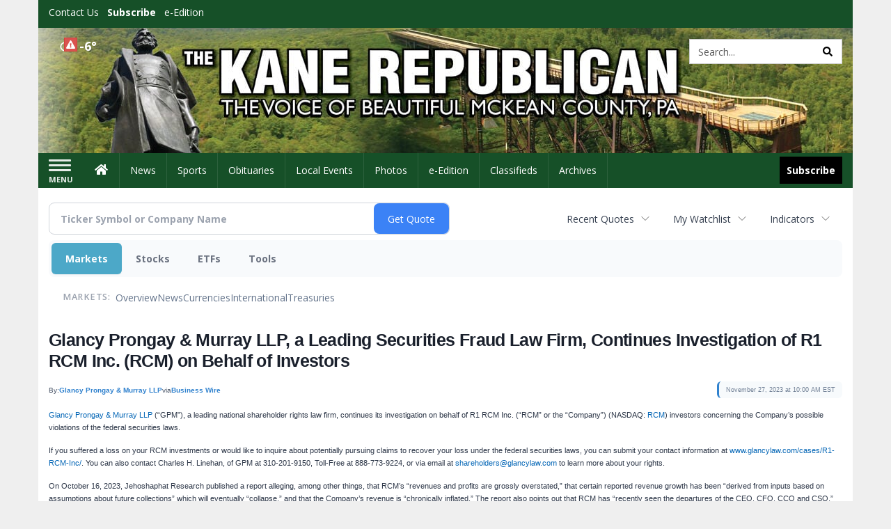

--- FILE ---
content_type: text/html; charset=utf-8
request_url: https://www.google.com/recaptcha/enterprise/anchor?ar=1&k=6LdF3BEhAAAAAEQUmLciJe0QwaHESwQFc2vwCWqh&co=aHR0cDovL2J1c2luZXNzLmthbmVyZXB1YmxpY2FuLmNvbTo4MA..&hl=en&v=N67nZn4AqZkNcbeMu4prBgzg&size=invisible&anchor-ms=20000&execute-ms=30000&cb=1ta76tg1fg2k
body_size: 48765
content:
<!DOCTYPE HTML><html dir="ltr" lang="en"><head><meta http-equiv="Content-Type" content="text/html; charset=UTF-8">
<meta http-equiv="X-UA-Compatible" content="IE=edge">
<title>reCAPTCHA</title>
<style type="text/css">
/* cyrillic-ext */
@font-face {
  font-family: 'Roboto';
  font-style: normal;
  font-weight: 400;
  font-stretch: 100%;
  src: url(//fonts.gstatic.com/s/roboto/v48/KFO7CnqEu92Fr1ME7kSn66aGLdTylUAMa3GUBHMdazTgWw.woff2) format('woff2');
  unicode-range: U+0460-052F, U+1C80-1C8A, U+20B4, U+2DE0-2DFF, U+A640-A69F, U+FE2E-FE2F;
}
/* cyrillic */
@font-face {
  font-family: 'Roboto';
  font-style: normal;
  font-weight: 400;
  font-stretch: 100%;
  src: url(//fonts.gstatic.com/s/roboto/v48/KFO7CnqEu92Fr1ME7kSn66aGLdTylUAMa3iUBHMdazTgWw.woff2) format('woff2');
  unicode-range: U+0301, U+0400-045F, U+0490-0491, U+04B0-04B1, U+2116;
}
/* greek-ext */
@font-face {
  font-family: 'Roboto';
  font-style: normal;
  font-weight: 400;
  font-stretch: 100%;
  src: url(//fonts.gstatic.com/s/roboto/v48/KFO7CnqEu92Fr1ME7kSn66aGLdTylUAMa3CUBHMdazTgWw.woff2) format('woff2');
  unicode-range: U+1F00-1FFF;
}
/* greek */
@font-face {
  font-family: 'Roboto';
  font-style: normal;
  font-weight: 400;
  font-stretch: 100%;
  src: url(//fonts.gstatic.com/s/roboto/v48/KFO7CnqEu92Fr1ME7kSn66aGLdTylUAMa3-UBHMdazTgWw.woff2) format('woff2');
  unicode-range: U+0370-0377, U+037A-037F, U+0384-038A, U+038C, U+038E-03A1, U+03A3-03FF;
}
/* math */
@font-face {
  font-family: 'Roboto';
  font-style: normal;
  font-weight: 400;
  font-stretch: 100%;
  src: url(//fonts.gstatic.com/s/roboto/v48/KFO7CnqEu92Fr1ME7kSn66aGLdTylUAMawCUBHMdazTgWw.woff2) format('woff2');
  unicode-range: U+0302-0303, U+0305, U+0307-0308, U+0310, U+0312, U+0315, U+031A, U+0326-0327, U+032C, U+032F-0330, U+0332-0333, U+0338, U+033A, U+0346, U+034D, U+0391-03A1, U+03A3-03A9, U+03B1-03C9, U+03D1, U+03D5-03D6, U+03F0-03F1, U+03F4-03F5, U+2016-2017, U+2034-2038, U+203C, U+2040, U+2043, U+2047, U+2050, U+2057, U+205F, U+2070-2071, U+2074-208E, U+2090-209C, U+20D0-20DC, U+20E1, U+20E5-20EF, U+2100-2112, U+2114-2115, U+2117-2121, U+2123-214F, U+2190, U+2192, U+2194-21AE, U+21B0-21E5, U+21F1-21F2, U+21F4-2211, U+2213-2214, U+2216-22FF, U+2308-230B, U+2310, U+2319, U+231C-2321, U+2336-237A, U+237C, U+2395, U+239B-23B7, U+23D0, U+23DC-23E1, U+2474-2475, U+25AF, U+25B3, U+25B7, U+25BD, U+25C1, U+25CA, U+25CC, U+25FB, U+266D-266F, U+27C0-27FF, U+2900-2AFF, U+2B0E-2B11, U+2B30-2B4C, U+2BFE, U+3030, U+FF5B, U+FF5D, U+1D400-1D7FF, U+1EE00-1EEFF;
}
/* symbols */
@font-face {
  font-family: 'Roboto';
  font-style: normal;
  font-weight: 400;
  font-stretch: 100%;
  src: url(//fonts.gstatic.com/s/roboto/v48/KFO7CnqEu92Fr1ME7kSn66aGLdTylUAMaxKUBHMdazTgWw.woff2) format('woff2');
  unicode-range: U+0001-000C, U+000E-001F, U+007F-009F, U+20DD-20E0, U+20E2-20E4, U+2150-218F, U+2190, U+2192, U+2194-2199, U+21AF, U+21E6-21F0, U+21F3, U+2218-2219, U+2299, U+22C4-22C6, U+2300-243F, U+2440-244A, U+2460-24FF, U+25A0-27BF, U+2800-28FF, U+2921-2922, U+2981, U+29BF, U+29EB, U+2B00-2BFF, U+4DC0-4DFF, U+FFF9-FFFB, U+10140-1018E, U+10190-1019C, U+101A0, U+101D0-101FD, U+102E0-102FB, U+10E60-10E7E, U+1D2C0-1D2D3, U+1D2E0-1D37F, U+1F000-1F0FF, U+1F100-1F1AD, U+1F1E6-1F1FF, U+1F30D-1F30F, U+1F315, U+1F31C, U+1F31E, U+1F320-1F32C, U+1F336, U+1F378, U+1F37D, U+1F382, U+1F393-1F39F, U+1F3A7-1F3A8, U+1F3AC-1F3AF, U+1F3C2, U+1F3C4-1F3C6, U+1F3CA-1F3CE, U+1F3D4-1F3E0, U+1F3ED, U+1F3F1-1F3F3, U+1F3F5-1F3F7, U+1F408, U+1F415, U+1F41F, U+1F426, U+1F43F, U+1F441-1F442, U+1F444, U+1F446-1F449, U+1F44C-1F44E, U+1F453, U+1F46A, U+1F47D, U+1F4A3, U+1F4B0, U+1F4B3, U+1F4B9, U+1F4BB, U+1F4BF, U+1F4C8-1F4CB, U+1F4D6, U+1F4DA, U+1F4DF, U+1F4E3-1F4E6, U+1F4EA-1F4ED, U+1F4F7, U+1F4F9-1F4FB, U+1F4FD-1F4FE, U+1F503, U+1F507-1F50B, U+1F50D, U+1F512-1F513, U+1F53E-1F54A, U+1F54F-1F5FA, U+1F610, U+1F650-1F67F, U+1F687, U+1F68D, U+1F691, U+1F694, U+1F698, U+1F6AD, U+1F6B2, U+1F6B9-1F6BA, U+1F6BC, U+1F6C6-1F6CF, U+1F6D3-1F6D7, U+1F6E0-1F6EA, U+1F6F0-1F6F3, U+1F6F7-1F6FC, U+1F700-1F7FF, U+1F800-1F80B, U+1F810-1F847, U+1F850-1F859, U+1F860-1F887, U+1F890-1F8AD, U+1F8B0-1F8BB, U+1F8C0-1F8C1, U+1F900-1F90B, U+1F93B, U+1F946, U+1F984, U+1F996, U+1F9E9, U+1FA00-1FA6F, U+1FA70-1FA7C, U+1FA80-1FA89, U+1FA8F-1FAC6, U+1FACE-1FADC, U+1FADF-1FAE9, U+1FAF0-1FAF8, U+1FB00-1FBFF;
}
/* vietnamese */
@font-face {
  font-family: 'Roboto';
  font-style: normal;
  font-weight: 400;
  font-stretch: 100%;
  src: url(//fonts.gstatic.com/s/roboto/v48/KFO7CnqEu92Fr1ME7kSn66aGLdTylUAMa3OUBHMdazTgWw.woff2) format('woff2');
  unicode-range: U+0102-0103, U+0110-0111, U+0128-0129, U+0168-0169, U+01A0-01A1, U+01AF-01B0, U+0300-0301, U+0303-0304, U+0308-0309, U+0323, U+0329, U+1EA0-1EF9, U+20AB;
}
/* latin-ext */
@font-face {
  font-family: 'Roboto';
  font-style: normal;
  font-weight: 400;
  font-stretch: 100%;
  src: url(//fonts.gstatic.com/s/roboto/v48/KFO7CnqEu92Fr1ME7kSn66aGLdTylUAMa3KUBHMdazTgWw.woff2) format('woff2');
  unicode-range: U+0100-02BA, U+02BD-02C5, U+02C7-02CC, U+02CE-02D7, U+02DD-02FF, U+0304, U+0308, U+0329, U+1D00-1DBF, U+1E00-1E9F, U+1EF2-1EFF, U+2020, U+20A0-20AB, U+20AD-20C0, U+2113, U+2C60-2C7F, U+A720-A7FF;
}
/* latin */
@font-face {
  font-family: 'Roboto';
  font-style: normal;
  font-weight: 400;
  font-stretch: 100%;
  src: url(//fonts.gstatic.com/s/roboto/v48/KFO7CnqEu92Fr1ME7kSn66aGLdTylUAMa3yUBHMdazQ.woff2) format('woff2');
  unicode-range: U+0000-00FF, U+0131, U+0152-0153, U+02BB-02BC, U+02C6, U+02DA, U+02DC, U+0304, U+0308, U+0329, U+2000-206F, U+20AC, U+2122, U+2191, U+2193, U+2212, U+2215, U+FEFF, U+FFFD;
}
/* cyrillic-ext */
@font-face {
  font-family: 'Roboto';
  font-style: normal;
  font-weight: 500;
  font-stretch: 100%;
  src: url(//fonts.gstatic.com/s/roboto/v48/KFO7CnqEu92Fr1ME7kSn66aGLdTylUAMa3GUBHMdazTgWw.woff2) format('woff2');
  unicode-range: U+0460-052F, U+1C80-1C8A, U+20B4, U+2DE0-2DFF, U+A640-A69F, U+FE2E-FE2F;
}
/* cyrillic */
@font-face {
  font-family: 'Roboto';
  font-style: normal;
  font-weight: 500;
  font-stretch: 100%;
  src: url(//fonts.gstatic.com/s/roboto/v48/KFO7CnqEu92Fr1ME7kSn66aGLdTylUAMa3iUBHMdazTgWw.woff2) format('woff2');
  unicode-range: U+0301, U+0400-045F, U+0490-0491, U+04B0-04B1, U+2116;
}
/* greek-ext */
@font-face {
  font-family: 'Roboto';
  font-style: normal;
  font-weight: 500;
  font-stretch: 100%;
  src: url(//fonts.gstatic.com/s/roboto/v48/KFO7CnqEu92Fr1ME7kSn66aGLdTylUAMa3CUBHMdazTgWw.woff2) format('woff2');
  unicode-range: U+1F00-1FFF;
}
/* greek */
@font-face {
  font-family: 'Roboto';
  font-style: normal;
  font-weight: 500;
  font-stretch: 100%;
  src: url(//fonts.gstatic.com/s/roboto/v48/KFO7CnqEu92Fr1ME7kSn66aGLdTylUAMa3-UBHMdazTgWw.woff2) format('woff2');
  unicode-range: U+0370-0377, U+037A-037F, U+0384-038A, U+038C, U+038E-03A1, U+03A3-03FF;
}
/* math */
@font-face {
  font-family: 'Roboto';
  font-style: normal;
  font-weight: 500;
  font-stretch: 100%;
  src: url(//fonts.gstatic.com/s/roboto/v48/KFO7CnqEu92Fr1ME7kSn66aGLdTylUAMawCUBHMdazTgWw.woff2) format('woff2');
  unicode-range: U+0302-0303, U+0305, U+0307-0308, U+0310, U+0312, U+0315, U+031A, U+0326-0327, U+032C, U+032F-0330, U+0332-0333, U+0338, U+033A, U+0346, U+034D, U+0391-03A1, U+03A3-03A9, U+03B1-03C9, U+03D1, U+03D5-03D6, U+03F0-03F1, U+03F4-03F5, U+2016-2017, U+2034-2038, U+203C, U+2040, U+2043, U+2047, U+2050, U+2057, U+205F, U+2070-2071, U+2074-208E, U+2090-209C, U+20D0-20DC, U+20E1, U+20E5-20EF, U+2100-2112, U+2114-2115, U+2117-2121, U+2123-214F, U+2190, U+2192, U+2194-21AE, U+21B0-21E5, U+21F1-21F2, U+21F4-2211, U+2213-2214, U+2216-22FF, U+2308-230B, U+2310, U+2319, U+231C-2321, U+2336-237A, U+237C, U+2395, U+239B-23B7, U+23D0, U+23DC-23E1, U+2474-2475, U+25AF, U+25B3, U+25B7, U+25BD, U+25C1, U+25CA, U+25CC, U+25FB, U+266D-266F, U+27C0-27FF, U+2900-2AFF, U+2B0E-2B11, U+2B30-2B4C, U+2BFE, U+3030, U+FF5B, U+FF5D, U+1D400-1D7FF, U+1EE00-1EEFF;
}
/* symbols */
@font-face {
  font-family: 'Roboto';
  font-style: normal;
  font-weight: 500;
  font-stretch: 100%;
  src: url(//fonts.gstatic.com/s/roboto/v48/KFO7CnqEu92Fr1ME7kSn66aGLdTylUAMaxKUBHMdazTgWw.woff2) format('woff2');
  unicode-range: U+0001-000C, U+000E-001F, U+007F-009F, U+20DD-20E0, U+20E2-20E4, U+2150-218F, U+2190, U+2192, U+2194-2199, U+21AF, U+21E6-21F0, U+21F3, U+2218-2219, U+2299, U+22C4-22C6, U+2300-243F, U+2440-244A, U+2460-24FF, U+25A0-27BF, U+2800-28FF, U+2921-2922, U+2981, U+29BF, U+29EB, U+2B00-2BFF, U+4DC0-4DFF, U+FFF9-FFFB, U+10140-1018E, U+10190-1019C, U+101A0, U+101D0-101FD, U+102E0-102FB, U+10E60-10E7E, U+1D2C0-1D2D3, U+1D2E0-1D37F, U+1F000-1F0FF, U+1F100-1F1AD, U+1F1E6-1F1FF, U+1F30D-1F30F, U+1F315, U+1F31C, U+1F31E, U+1F320-1F32C, U+1F336, U+1F378, U+1F37D, U+1F382, U+1F393-1F39F, U+1F3A7-1F3A8, U+1F3AC-1F3AF, U+1F3C2, U+1F3C4-1F3C6, U+1F3CA-1F3CE, U+1F3D4-1F3E0, U+1F3ED, U+1F3F1-1F3F3, U+1F3F5-1F3F7, U+1F408, U+1F415, U+1F41F, U+1F426, U+1F43F, U+1F441-1F442, U+1F444, U+1F446-1F449, U+1F44C-1F44E, U+1F453, U+1F46A, U+1F47D, U+1F4A3, U+1F4B0, U+1F4B3, U+1F4B9, U+1F4BB, U+1F4BF, U+1F4C8-1F4CB, U+1F4D6, U+1F4DA, U+1F4DF, U+1F4E3-1F4E6, U+1F4EA-1F4ED, U+1F4F7, U+1F4F9-1F4FB, U+1F4FD-1F4FE, U+1F503, U+1F507-1F50B, U+1F50D, U+1F512-1F513, U+1F53E-1F54A, U+1F54F-1F5FA, U+1F610, U+1F650-1F67F, U+1F687, U+1F68D, U+1F691, U+1F694, U+1F698, U+1F6AD, U+1F6B2, U+1F6B9-1F6BA, U+1F6BC, U+1F6C6-1F6CF, U+1F6D3-1F6D7, U+1F6E0-1F6EA, U+1F6F0-1F6F3, U+1F6F7-1F6FC, U+1F700-1F7FF, U+1F800-1F80B, U+1F810-1F847, U+1F850-1F859, U+1F860-1F887, U+1F890-1F8AD, U+1F8B0-1F8BB, U+1F8C0-1F8C1, U+1F900-1F90B, U+1F93B, U+1F946, U+1F984, U+1F996, U+1F9E9, U+1FA00-1FA6F, U+1FA70-1FA7C, U+1FA80-1FA89, U+1FA8F-1FAC6, U+1FACE-1FADC, U+1FADF-1FAE9, U+1FAF0-1FAF8, U+1FB00-1FBFF;
}
/* vietnamese */
@font-face {
  font-family: 'Roboto';
  font-style: normal;
  font-weight: 500;
  font-stretch: 100%;
  src: url(//fonts.gstatic.com/s/roboto/v48/KFO7CnqEu92Fr1ME7kSn66aGLdTylUAMa3OUBHMdazTgWw.woff2) format('woff2');
  unicode-range: U+0102-0103, U+0110-0111, U+0128-0129, U+0168-0169, U+01A0-01A1, U+01AF-01B0, U+0300-0301, U+0303-0304, U+0308-0309, U+0323, U+0329, U+1EA0-1EF9, U+20AB;
}
/* latin-ext */
@font-face {
  font-family: 'Roboto';
  font-style: normal;
  font-weight: 500;
  font-stretch: 100%;
  src: url(//fonts.gstatic.com/s/roboto/v48/KFO7CnqEu92Fr1ME7kSn66aGLdTylUAMa3KUBHMdazTgWw.woff2) format('woff2');
  unicode-range: U+0100-02BA, U+02BD-02C5, U+02C7-02CC, U+02CE-02D7, U+02DD-02FF, U+0304, U+0308, U+0329, U+1D00-1DBF, U+1E00-1E9F, U+1EF2-1EFF, U+2020, U+20A0-20AB, U+20AD-20C0, U+2113, U+2C60-2C7F, U+A720-A7FF;
}
/* latin */
@font-face {
  font-family: 'Roboto';
  font-style: normal;
  font-weight: 500;
  font-stretch: 100%;
  src: url(//fonts.gstatic.com/s/roboto/v48/KFO7CnqEu92Fr1ME7kSn66aGLdTylUAMa3yUBHMdazQ.woff2) format('woff2');
  unicode-range: U+0000-00FF, U+0131, U+0152-0153, U+02BB-02BC, U+02C6, U+02DA, U+02DC, U+0304, U+0308, U+0329, U+2000-206F, U+20AC, U+2122, U+2191, U+2193, U+2212, U+2215, U+FEFF, U+FFFD;
}
/* cyrillic-ext */
@font-face {
  font-family: 'Roboto';
  font-style: normal;
  font-weight: 900;
  font-stretch: 100%;
  src: url(//fonts.gstatic.com/s/roboto/v48/KFO7CnqEu92Fr1ME7kSn66aGLdTylUAMa3GUBHMdazTgWw.woff2) format('woff2');
  unicode-range: U+0460-052F, U+1C80-1C8A, U+20B4, U+2DE0-2DFF, U+A640-A69F, U+FE2E-FE2F;
}
/* cyrillic */
@font-face {
  font-family: 'Roboto';
  font-style: normal;
  font-weight: 900;
  font-stretch: 100%;
  src: url(//fonts.gstatic.com/s/roboto/v48/KFO7CnqEu92Fr1ME7kSn66aGLdTylUAMa3iUBHMdazTgWw.woff2) format('woff2');
  unicode-range: U+0301, U+0400-045F, U+0490-0491, U+04B0-04B1, U+2116;
}
/* greek-ext */
@font-face {
  font-family: 'Roboto';
  font-style: normal;
  font-weight: 900;
  font-stretch: 100%;
  src: url(//fonts.gstatic.com/s/roboto/v48/KFO7CnqEu92Fr1ME7kSn66aGLdTylUAMa3CUBHMdazTgWw.woff2) format('woff2');
  unicode-range: U+1F00-1FFF;
}
/* greek */
@font-face {
  font-family: 'Roboto';
  font-style: normal;
  font-weight: 900;
  font-stretch: 100%;
  src: url(//fonts.gstatic.com/s/roboto/v48/KFO7CnqEu92Fr1ME7kSn66aGLdTylUAMa3-UBHMdazTgWw.woff2) format('woff2');
  unicode-range: U+0370-0377, U+037A-037F, U+0384-038A, U+038C, U+038E-03A1, U+03A3-03FF;
}
/* math */
@font-face {
  font-family: 'Roboto';
  font-style: normal;
  font-weight: 900;
  font-stretch: 100%;
  src: url(//fonts.gstatic.com/s/roboto/v48/KFO7CnqEu92Fr1ME7kSn66aGLdTylUAMawCUBHMdazTgWw.woff2) format('woff2');
  unicode-range: U+0302-0303, U+0305, U+0307-0308, U+0310, U+0312, U+0315, U+031A, U+0326-0327, U+032C, U+032F-0330, U+0332-0333, U+0338, U+033A, U+0346, U+034D, U+0391-03A1, U+03A3-03A9, U+03B1-03C9, U+03D1, U+03D5-03D6, U+03F0-03F1, U+03F4-03F5, U+2016-2017, U+2034-2038, U+203C, U+2040, U+2043, U+2047, U+2050, U+2057, U+205F, U+2070-2071, U+2074-208E, U+2090-209C, U+20D0-20DC, U+20E1, U+20E5-20EF, U+2100-2112, U+2114-2115, U+2117-2121, U+2123-214F, U+2190, U+2192, U+2194-21AE, U+21B0-21E5, U+21F1-21F2, U+21F4-2211, U+2213-2214, U+2216-22FF, U+2308-230B, U+2310, U+2319, U+231C-2321, U+2336-237A, U+237C, U+2395, U+239B-23B7, U+23D0, U+23DC-23E1, U+2474-2475, U+25AF, U+25B3, U+25B7, U+25BD, U+25C1, U+25CA, U+25CC, U+25FB, U+266D-266F, U+27C0-27FF, U+2900-2AFF, U+2B0E-2B11, U+2B30-2B4C, U+2BFE, U+3030, U+FF5B, U+FF5D, U+1D400-1D7FF, U+1EE00-1EEFF;
}
/* symbols */
@font-face {
  font-family: 'Roboto';
  font-style: normal;
  font-weight: 900;
  font-stretch: 100%;
  src: url(//fonts.gstatic.com/s/roboto/v48/KFO7CnqEu92Fr1ME7kSn66aGLdTylUAMaxKUBHMdazTgWw.woff2) format('woff2');
  unicode-range: U+0001-000C, U+000E-001F, U+007F-009F, U+20DD-20E0, U+20E2-20E4, U+2150-218F, U+2190, U+2192, U+2194-2199, U+21AF, U+21E6-21F0, U+21F3, U+2218-2219, U+2299, U+22C4-22C6, U+2300-243F, U+2440-244A, U+2460-24FF, U+25A0-27BF, U+2800-28FF, U+2921-2922, U+2981, U+29BF, U+29EB, U+2B00-2BFF, U+4DC0-4DFF, U+FFF9-FFFB, U+10140-1018E, U+10190-1019C, U+101A0, U+101D0-101FD, U+102E0-102FB, U+10E60-10E7E, U+1D2C0-1D2D3, U+1D2E0-1D37F, U+1F000-1F0FF, U+1F100-1F1AD, U+1F1E6-1F1FF, U+1F30D-1F30F, U+1F315, U+1F31C, U+1F31E, U+1F320-1F32C, U+1F336, U+1F378, U+1F37D, U+1F382, U+1F393-1F39F, U+1F3A7-1F3A8, U+1F3AC-1F3AF, U+1F3C2, U+1F3C4-1F3C6, U+1F3CA-1F3CE, U+1F3D4-1F3E0, U+1F3ED, U+1F3F1-1F3F3, U+1F3F5-1F3F7, U+1F408, U+1F415, U+1F41F, U+1F426, U+1F43F, U+1F441-1F442, U+1F444, U+1F446-1F449, U+1F44C-1F44E, U+1F453, U+1F46A, U+1F47D, U+1F4A3, U+1F4B0, U+1F4B3, U+1F4B9, U+1F4BB, U+1F4BF, U+1F4C8-1F4CB, U+1F4D6, U+1F4DA, U+1F4DF, U+1F4E3-1F4E6, U+1F4EA-1F4ED, U+1F4F7, U+1F4F9-1F4FB, U+1F4FD-1F4FE, U+1F503, U+1F507-1F50B, U+1F50D, U+1F512-1F513, U+1F53E-1F54A, U+1F54F-1F5FA, U+1F610, U+1F650-1F67F, U+1F687, U+1F68D, U+1F691, U+1F694, U+1F698, U+1F6AD, U+1F6B2, U+1F6B9-1F6BA, U+1F6BC, U+1F6C6-1F6CF, U+1F6D3-1F6D7, U+1F6E0-1F6EA, U+1F6F0-1F6F3, U+1F6F7-1F6FC, U+1F700-1F7FF, U+1F800-1F80B, U+1F810-1F847, U+1F850-1F859, U+1F860-1F887, U+1F890-1F8AD, U+1F8B0-1F8BB, U+1F8C0-1F8C1, U+1F900-1F90B, U+1F93B, U+1F946, U+1F984, U+1F996, U+1F9E9, U+1FA00-1FA6F, U+1FA70-1FA7C, U+1FA80-1FA89, U+1FA8F-1FAC6, U+1FACE-1FADC, U+1FADF-1FAE9, U+1FAF0-1FAF8, U+1FB00-1FBFF;
}
/* vietnamese */
@font-face {
  font-family: 'Roboto';
  font-style: normal;
  font-weight: 900;
  font-stretch: 100%;
  src: url(//fonts.gstatic.com/s/roboto/v48/KFO7CnqEu92Fr1ME7kSn66aGLdTylUAMa3OUBHMdazTgWw.woff2) format('woff2');
  unicode-range: U+0102-0103, U+0110-0111, U+0128-0129, U+0168-0169, U+01A0-01A1, U+01AF-01B0, U+0300-0301, U+0303-0304, U+0308-0309, U+0323, U+0329, U+1EA0-1EF9, U+20AB;
}
/* latin-ext */
@font-face {
  font-family: 'Roboto';
  font-style: normal;
  font-weight: 900;
  font-stretch: 100%;
  src: url(//fonts.gstatic.com/s/roboto/v48/KFO7CnqEu92Fr1ME7kSn66aGLdTylUAMa3KUBHMdazTgWw.woff2) format('woff2');
  unicode-range: U+0100-02BA, U+02BD-02C5, U+02C7-02CC, U+02CE-02D7, U+02DD-02FF, U+0304, U+0308, U+0329, U+1D00-1DBF, U+1E00-1E9F, U+1EF2-1EFF, U+2020, U+20A0-20AB, U+20AD-20C0, U+2113, U+2C60-2C7F, U+A720-A7FF;
}
/* latin */
@font-face {
  font-family: 'Roboto';
  font-style: normal;
  font-weight: 900;
  font-stretch: 100%;
  src: url(//fonts.gstatic.com/s/roboto/v48/KFO7CnqEu92Fr1ME7kSn66aGLdTylUAMa3yUBHMdazQ.woff2) format('woff2');
  unicode-range: U+0000-00FF, U+0131, U+0152-0153, U+02BB-02BC, U+02C6, U+02DA, U+02DC, U+0304, U+0308, U+0329, U+2000-206F, U+20AC, U+2122, U+2191, U+2193, U+2212, U+2215, U+FEFF, U+FFFD;
}

</style>
<link rel="stylesheet" type="text/css" href="https://www.gstatic.com/recaptcha/releases/N67nZn4AqZkNcbeMu4prBgzg/styles__ltr.css">
<script nonce="nQyrJCeq6QeDgCq3URxl3w" type="text/javascript">window['__recaptcha_api'] = 'https://www.google.com/recaptcha/enterprise/';</script>
<script type="text/javascript" src="https://www.gstatic.com/recaptcha/releases/N67nZn4AqZkNcbeMu4prBgzg/recaptcha__en.js" nonce="nQyrJCeq6QeDgCq3URxl3w">
      
    </script></head>
<body><div id="rc-anchor-alert" class="rc-anchor-alert"></div>
<input type="hidden" id="recaptcha-token" value="[base64]">
<script type="text/javascript" nonce="nQyrJCeq6QeDgCq3URxl3w">
      recaptcha.anchor.Main.init("[\x22ainput\x22,[\x22bgdata\x22,\x22\x22,\[base64]/[base64]/[base64]/bmV3IHJbeF0oY1swXSk6RT09Mj9uZXcgclt4XShjWzBdLGNbMV0pOkU9PTM/bmV3IHJbeF0oY1swXSxjWzFdLGNbMl0pOkU9PTQ/[base64]/[base64]/[base64]/[base64]/[base64]/[base64]/[base64]/[base64]\x22,\[base64]\x22,\x22w7bClSMIGSAjw6fCukwbw6smw4QrwrDCmcOKw6rCnwlPw5QfAcKtIsO2cMKWfsKsbXnCkQJNdh5cwp7CpMO3d8O6BhfDh8KOfcOmw6JJwpnCs3nCjcOdwoHCuijCnsKKwrLDsmTDiGbCtsOGw4DDj8K7BsOHGsKhw4JtNMKvwqkUw6DCkMKWSMOBwozDnE1/[base64]/IEo4wqzDlT3Cg8KGw5kTwolhGkHCi8OrbcOWRCgkGsOCw5jCnmnDpEzCv8KgTcKpw6lqw4zCvig7w7kcwqTDmsOrcTMdw6dTTMKaH8O1PwdCw7LDpsOMWzJ4wpbCoVAmw6xCCMKwwqUGwrdAw4YFOMKuw5kFw7wVXTR4ZMOiwrg/[base64]/Ck8Kcw5YawpnCpHZSw5nCjcKfw77CoMO6w5/DnyYHwr1aw5TDhMO6wrvDiU/[base64]/HcOiw5fCs8OEMcO/Xn1EwofCtcOtw5/[base64]/[base64]/[base64]/Do8O1fsKFwqXCvwotQMK7woIywqNaeFHDvFjCscK2wq/CosKKwoDDkX1cw6LDvUlKw4oUdF5Ad8KHe8KuOsOBwrjCiMKAwpfCtMKmI20jw7VqKcOhwoTCrF8BRMO/W8OjbcOwwrzCmMOKw5jDlFsYYsKeG8K/Sk8cwofCisOME8KKTcKdQE8zw4DCugopDjUdwp3CsSnDi8Kfw6XDoHbClcOsKRTCscKKKsKRwpfDskhpScKLPcO/U8KbLMOJw5PCsnLDpcKsUnUqwrpFOMOiPlsmLsKFBsOqw6zDisKYw4HCssOzIcKmcSppw7jCvMKBw55ywrrDlkjCtMOJwrDChXfCuzjDhFMsw7/Cn2xow5jCgg7DuWl9wo/DnEbDnsKSfxvCmsK9wodRbMOzFEIzOsKww49nw4/DrcOrw4XCtz0qXcOaw6rDqcK5wqJTwroORsKbfk3DvGzDvsKYwojCn8KLwoxHwpTDnG7CognCisKhwppLSnQCX1XCin3CqBLDssO6wobDk8O2DMOONMOswr8lKsK5wq4cw6dVwpB8wrhMYcOXw5PCiTHCtsKsQ0lEAcK1wojDki1ywocxcsOQFMKycm/Ch2oQdkXCqzVkw5AdesK1PsKSw6bDrVDDhTjDtMK8fMONwrbDv0/Cj1PCiG/[base64]/CucOvSMKZLg0iw6sdMMKjc8K5egB5LcK8wqvCu0rDt24QwodtIcK4wrDCnMO6w5weZMOhw7nCq2TCvEoTZVIRw4dDLDnDs8KGwrtzby0CYQYIwoVXwqsFLcKJQRRfwp5iwrhaWz/DpMOgwr1ywp7Dokl2BMODWXttYsOrw4zDvMOKFcKHIcOfWcKgw5U7EHNMwqJaO2PCvSPCuMKzw4JiwoIowo95PEzCisKlcRYRwr/DtsK3w54gwrbDqsOpw5xXayEow4U5w4/Cl8KzVcO2wq9uZ8KPw4VId8KZwpwXOGjCtxjCgCTChsOPcMOzw5/CjCtow6U/w6scwqlFw71Mw5Jdwrsqwp7DtkPComPCihjCrVlZwp1OR8KvwqxxKTZzOi4Yw4tswqgDwo/CikZDYMKUesKyDcOdw5vDinJ3FcOxwoDDpsK/w4rCt8Kow5PDomdvwpw9CTnClsKWwrFECsKvV2BlwrF7aMO4worCgz8Xwr3DvnTDnsOdwqg2FizDjsKCwqYnTzjDlMOEHcO6ZcOHw6Ygw6YWAhXCjsOFI8O1OcOoOmfDrUwvw5PCjsOAHWLCmGPDiAdYw7LClg0vJ8KkHcOuwqDCnHYIwovCjWHDqGTCq0XDjk/CvBfDgMKIwqQUV8KKd0DDvDLCmcODQsOMX0LDphnCu3vDk3PDnMObCX5twphHwqzDusKrw4fCtkbCmcOcw4PCtcOSQS/[base64]/Dh8K9B8OKN17Dt8KbThbCsMOzwonCl8K1wqxKw4XClMKocMKNc8OcZ1zDgcKNfMKjw5BBYyhZwqPDhsO6Zj4zJcO4w4gqwrbCmcOBNMOGw6MGw4oiZxB7w69cw6MmDw5Bw54GwpLChMKKwqDCqMO6FmjDg0PDvcOuwog6wrd3w4ALwoQ3w697wq/Dt8O9PsKEfcOPLWYvw5fCn8K4wqPCqsK4wqd4w4HDgMKkFg11P8K6FMKdQxMNwpbDgMOwK8O1fgMVw6zChXrCvmp/FsKUTDtvwq7CmsOBw4rDkEcxwr1bwrzDvlDCgS/Ci8KTwpjDjl5afMOiwpXDijHDgC8lw5snwo/Ds8OEUi1lw4YUw7DDhMOHw5sWBG/DlsObDcOmN8K2UE8ydggNM8Oqw7I/KgPCmMKvWcKlacK2wqDDm8Oywqt1KMKvCsKHJmVnXcKcdsKLNcKJw64xMcO1wrnDp8O/XmrDi0DDn8K1F8Kawqwbw6nDlcKgw77CiMKcMEnDt8OIA0DDmsKLw7jCoMKBQ0rCk8KbacK/wpsUwrnCg8KQbgHCql11eMOdwq7ClgzDvU5hbGDDgMOQRXPClCXCjsOlJDUlUknDvQDCm8KyJAvDn3vDgsOce8ORw5Y1w4zDpcOZw5Iiw4zDolIewo7Csk/CszDDisKJw5kqdHfChMKSw4LDnBPDlsK+VsOFwo82f8KbJ2rDocK5wqzDuWrDpWhcwoJ/Kn8TeG8Yw5hGwq/CoD5xI8KewolyKsKxwrLCk8OfwrbCrgoKwoJ3w7Qsw6kxQTLCgwMoDcKUwrTDvQvDpTtiM0nCusOJD8Olw5/Dn1TCoXFAw6AKwrjDkBXDtQHCkcO6LcO6wrIZLl3CjcOAPMKrQcOZV8O/[base64]/Dmz5XwobCksKuwp1+BcO9b8KBwrplw6LDn8KMPMO/NQxawpMywrfCu8K2OMOgwp/[base64]/CvyPCowvDhVkgw78zw4vCv8KAw6zDicKYacKCw4vCgMOUw6PDoQFheBTCq8Odc8OIwoZMZXtiw5BOCErDgMO7w7bDgsOULFvCniPDrW/CmsOEwqcjUTPDvsOmw61Ew6fDrh09CMKJwrI2DUzCsSBEwpHDoMKYYMKLFsK+w4pCEMOmw7vDgcKjwqBNbcKQwpDDogh7ccOZwrDCjVvCmcKOU3ZVeMOFNMKPw5RsH8OTwocpVyQ/[base64]/DjBgSfMOew4zDsGHCmTU4w5kVwpfDlG7CnxzClkHDjsKmUMO4w41kWMOFEl7DlMODw6HDmVYXFMOlw5nDrlDCui5IH8KpMXzDmMKXLxvDsgzCm8KcVcOOw7dkH3LDqDzCrGwYw4zDjnvDh8OAwoEPDil+ZwRbNDAdF8Ovw5U4XW/DisOJworDpcONw67Dj1jDosKEw5/CtsOfw6tRf3fDozQZw4vDi8OdAcOiw7rDiTnChmFFw6QOwoRZUMOiwpHDgMKkSDtcATzDhml/[base64]/CkcKdw6zDjcONw4ggwrc+w7HCl8KfNcO/woPDpW45emLCg8Kdw5Etw7Zlwp9BwoDDqyQOHUcePmkQZsO0UsKbcMK3w5zDrMKQacKBw756wqdBwqg4KA3CmAI+aljChjzDrsOQw7PCpmgRAcOEw6TClsKwfMOnw7PCr2pow6HDmkIsw6pcFMKqJUXCnXtnZMOaJ8KQIMK0w45swrVUIMK/wrzCvsOeFWvDuMKYwoXCg8Kgwr0EwrUBTnstwonDnlYGMMOhe8KSbcOyw6UBAznCi0NDHmJ4w7jChcKvw7lST8KKNy5jOBwYR8OdXiYhJcOqdMKtCXU+XMK2w5DCjMOzwpvClcKlTRLDssKLwqXChRY3w4Jbw4LDqF/Dj2bDqcOCw47CunovRkp/wplVPj7Di1vCulFACVJDEMKVbsKLwq3Cv0UWKw7Cl8KAwp/[base64]/Cu3/[base64]/ClsOSUMO1w4c6DVRjNgPDscOHEMKTwrktw75ZwrnDkMKowrQkwrjDh8OATcOgw7VHw5EQDsOUeBjCglHClWBKw6TCk8KcEyLCrmAXMmfCmMKyacO9wrtxw4HDg8ObLARQA8O3ZW5kGMK/TlrCpX9rwp7CnTFPwqPCmhPCqWAVwqAHwp3DkcOgwpfCmCB9UMOoQcK9Uw9jUTrDhk7CqsKuwpzDuyw3w7fDg8KuG8KkN8OIU8KkwpvCgyTDtMOjw4Mrw691worCvAfCsDkQO8K+w7/Du8Kqwq0NIMOFwrfCtcKuHQvDsj3DlxrDm00hWkfCgcOrwodRKD/CmQh9b2R5wr5Ow6rDtCZtY8K5w5IgdMK6ORwGw5UZQcOLw40Dwo1WGiBicMOpwqVjdkTCsMKeAMKVw4N4C8K+wpxKVDfDvU3Cs0TDthrDmncdw78vQcOywp47w50gdEbClsOdCsKcw7/Dl0LDkxlfw6LDq3TCo0vCncOhw47CjQgMYV3DjcOWwrFcwoV6AsKwGmbChcKBwobDgB4KAFHDvcOIw7t3VnLCpcO5wqt/[base64]/Dr3DDqsKqw5nDlsOcwozDi3gMacOKcMK4ExrDnibDmELDi8OpAhrDtxlvwoxjw5/DpsKfMF14woYaw7PClE7Cn1TCvjbDgcOrGSLCim89Imp0w7Faw7zDnsOidkoBw5kjaVUvbng5JBHDjsKMworDsV/DiUoQMBFiwqjDo3HDkwnCg8K6WVLDvMKwUD7CgsKBKhEeARBcWWl+FGPDvC95w6hbw6slFMO9UcKzwqHDnTYVGMO0RG/[base64]/DjUrCrmh0w43DozNoDmY8w5Jaw5DDlsOnKsOPw4jCscKxI8ORbcO5wo0kw4jCmgl4wqRGw7BHCsOSw4LCuMOHZ3zCv8O+w5psJMKnw6XCu8OANsKAwrFpZG/Dlk8tw4bCrQfDlMOnG8OpMxpgw5jChSViwrJPVMOqHl3Dp8K9wqYDwqXClcK2bMO5w4k2PMK1DcORw5dMw6VAw7fDssO4wpkiw4LCkcKrwpfDh8KOJ8Onw483b0oRUMK/cyTCpkjCoW/DkcKycQ0nwptFwqgLwrfClHdKwq/[base64]/ConhFwrDDtXRXCcOIUMKEXA3Ck2XDmsOqOsKBwpbCvsOeBcKGF8KCNRR/w6tcwrjDlD9fS8KjwqUiwp/DgMKiMyvCksOowp1RdifCuB4Kw7TDn0LCjcOjBsOCKsOJNsKSWTTDm318MsKlUcKewq/Dk3YqKcODw695RTvCscOdwqrDgsOzEnxIwoXCsWHDgR4+w5Atw5VFwr/[base64]/Dk8KUdQlJAF0/wq4Dw6dNd8OJwrnDil8GZRnCg8KlwqZFwrEgcMOsw4BtYGnCggNIw5wbwpHCh3DDqSQww4XDrnnCgRrCrMOfw6wQASkFw79BaMK/[base64]/CgMOmw6w6VcOPw6nCu8K3SnlbMcOtw6cDwrt+csODwopfw7wOdcKXw6EDw5E8BcOVw6VswoHDjHHDm2DClMKRw7YhwpbDmQnDlHRMEsOpwqp2w57DssK0w4nDnkbDt8K/wrxefjbDgMOiwqHCkkLCisOMwq3Dmj3ChMKcUsOHU30dIlvDkTjCscK2dcKDGcKZbklzESdhw7cNw7vCrMKpPsOpCsOew6FaWWZXwqVBIxHCkgp/TFfCqzfCqMO9woHDjcOZw7ZJEmTDuMKiw4rDjUgnwqYQDMKtw6TDqEbDlSlOF8KBwqQtOQd2C8OzcsK+DAzDsDXCqCAnw6rCrnZTw4vDtyQtw77CjkV5XUM6UUzCtsKhUU1dU8KiRiY4wpZIdiQIfHNCTGM0w7nChcK8w5vDsGPDuSFLwrt/w7jDuFvCo8Orwr4tJAw+I8ONw6nDqXhOw5PCmsKoSHHDhMOZOcKuwoQNwpfDgFgFQRcLIxPCk05GEMO1wrEgw7RQwrtxwo3DqcO9wptFdGxJB8K8w4wSacKiUcKcFlzCo20+w7/Co0XDvMKJXEDDlcOHwrrDtXg3wrvDmsKEFcOYw77Di0Yfd1fChMK9wrnCpcKKJXR1fyUfVcKFwo7CsMKewqXClXTDlgvDiMOHw5/Dp3I0WcK+Q8KlZkFpCMOgw71jw4ENUFXCosKcTDIJIsK4wrXDgkVbw6o2ElUyG1XDqTPCpsKdw6TDkcO1ACXDhMKHw4zDpMKQbzJMNRrChcObbQTCiRU9w6QBw7B8P0/[base64]/[base64]/CscOTw6PClsKHZ8OucsKuUFJmwppbwp7Ch1g8QsKJfXjCmyjDmcKLZGbCn8Krc8OJXiQaF8KwGsKMI1bDg3J4wpVqwp86eMOsw5XDg8KawoHCosOqw5kEwrRBw4LCg2DCmMOkwpjClwbDo8OHwr8zVsKVPwrCicOsLsKwTMKJwqjCuxHCpsK/[base64]/CqsKHeRkdw5EBw7E0P8OOXkQfwpbDsX0Uw6TCoXRjwrHCqMKvaQxZcXYcJyM6woLDrMOmwqdFwrXDnFfDgMK6I8OIA3vDqsKtdsK4wqPCgAzCj8OUe8K2TXrClj7DrMKuCy3Cg3nDrsKWUsOud1QpPFtHIEfCicKNw5Jzwrh/Py0/[base64]/Dh1dJBsKaYktCaW7Dm3gRwoLCug7DvMKKPUQsw5MZDXlyw6fDnMO2DELCvFsPaMKyGsKdC8OzWMOawogrwpnCti9OYm3DpSfDhn3CozhDCMKkwoJbJcOIFn4mwqnCo8KlYFNnS8O5H8Oewr/DrGXDlwlwcCBkwpnCqxbDvUbDuC1/O0tmw5PCl3fDmcOywoknw7lHf1wpwq0sFT5XLMO8w4Bnw5Afw7dowqDDicK9w63Dh0jDkxjDpcKpSkNAQGXCu8OvwqDCrxDDri5VciPDkMO3GsOXw6J7YMKlw7XDscKxPcK0Z8OCwq8rw4Fyw4BCwqvCnVTCiE1JUcKOw4Zdwq8xdwhjwrh/wrPDnMO/wrDDhWNcP8Kgw4/CmTJWwpDDm8KqXsOJQCbCvwHDlHjCisKLeFDCpcO1dsOGw6dzUhERVw7Do8OORhvDvH4VZh5lI1jCj27DpsKuBcO7B8KNUGDDrzfClBnDv1VbwoVzRsOXGcOOwrHCkhctSW/ChMKYEi0fw4pawqEow5kVbBVzwpUJMG3CvAXCsWFNwp/CtcKhwqpaw7PDgsO7ZzAaDsKeesOQwp1iU8OEw71HFVMRw4DCvH0RaMOYf8K5GMOFwq8kYcKiw7bChj0QOUYTVMOZOsKTw6MgEE/[base64]/KUV5w5NKH8O2ezsnTDvCnsOpw6l0CU9/wpxrwpDDtjzDrsOww7jDuxI/MCcqVGtJw5FqwrNrw44JAsOIVcOIb8OtXlAbKBjCsXo5JMOqQQo1woXCsy5VwqzDlmjCs0HDscKpwpPCnMOjO8OPRcKRNXbDr3bCi8OVw4nDk8KaHy/[base64]/w5vDtxAtwpHDoUrDiCY8Q8OJwroCwq55w7vCpsO5w7rCpX5aXS3DosO+SGxgWsOUw4MVEF/ClMOuwpnCtDYWw7BtXRpBwqIiwqHCl8KwwpVdwq/Cq8Otw69kwpI9wrFxaRrDgixPBhpdwpEpXX9UAsKxwqfDgw55YW44wqvDn8KKKA8kL1sJwpHChcK5w7PDrcO4wp8Jw7DDrcOvwo1KXsKLw5zDqMK5wo/[base64]/Cs1pcwqAAJkU1w67DogfClS8qw6sBw5HDm23CjB3Ch8Oiw6B6dcOUw5LCrkwyfsOBwqEuw5JXDMKLa8KfwqRcVjcTwoQLwp0GLBN8w4oqw7VVwqkhw4UKC0cNRi4Zw64PGgpjEsOlREHDiVtLKVhDw79tS8K4WXfDsHDDnHFoek/DpsK0wrQkTGzCi0jDmVbCkcO8KcO5DMOuwrNJG8KVS8K3w71lwoTDrRE6wokeB8OWwrDDk8OdAcOWYsOreDLCtcKOWcOOw7B4w7N0EmMDWcKYwpXCuEzDpX3ClW7Dr8O+wo9cwqhtwqbCi2R0AnQEw7lnLAnCqBk4dgnCoTnCnXBtJQcOGHfCmsOgYsOvS8O8w5/CnGTDhsK/[base64]/w7JSw6kbw6cPbsOXw4nDnMKZw583JMOwLE3DqirDrcOEw5jDo1LCpULDv8KNw7HCtArDpDrDgV/DrcKBwp/CjsONCsOSw4UKFcObSsKNMcOlI8Kvw6AXw50fw4/ClMKrwq9+GcKAw6jDoSdAX8KFwr1Gwqcow4BpwrYzRsKvNMOdP8OfFxUMbhNRQgDDlV/CgMKIBsOcwqtkYzEYJsOXwqvDpirDsnB0LsKsw5vCnMObw6bDk8KEF8Ojw4rDniDCu8O9wrPDo2gPP8Obwqh3woQTwo1Sw78xwohwwo9QGEBbNsKla8K/wrZmSsKlwqXDtsKhwq/DmMKxGMK8CkrDvsKAeyJeM8OeQjTDicK3ZsKIGBhIVcO7WCRWwrzDiyV7TMK7w6Zxw6fDmMKMw7vCgcK0w5zDvQbDnELDisKxYWxDQ3QiwpDCjEXDlVjDtHfCrsKpw4MswoUjwpFPXXNIcR/CsAU0wpMWw6B4w4XDmzbChgnCrsK6Al8Nw7bCocO9w4/CuCnCjcK+bMKVw5Vswq0if2t6XMKWwrHDq8OjwobDmMKJHsKIRivCuyBfwqDChMOsHsKowrFIw5p6LMOtwoFPe3PDpcOQwqFqZcKiOzzCh8OQUSINdVUZQUbCpW1nAHvDtsKYDE1Ne8KFcsKSw6fCgk7CrsOJwq0/w7bCnlbCgcKHDCrCr8OlQsKbIUfDmHrDs1RiwrhEw793wrHCqUzDvMKmCXrCkcOlMHzDuiXDvXkhw5zDrAUmwqcNwqvCml8GwqsvdsKFAsKIw4DDvAcHwrnCrMOefcO0wrVpw6F8wqPCtTwrE0/CpGDCnsKXw6LCqXbDqHFySwAgNMKGwr5zwp3DicKcwpnDnVnCjycLw4QZWMKwwp3DrsKow6bCjCYwwrp7PMKVw63Ct8K6cmRkwo1xd8OwQMOmw6liemPDgUwUwqjCnMKaYygWNE/Cu8KoJ8OpwpHDm8KZMcKzw4cKDcK3JhjCsQfDqsK/[base64]/[base64]/CuSVDLsKLwqTCuSPCm8K0PMO8HcOiw4IDwq0SEGpwaUvDucOzC27CmcOzworCpMOIO0x2eMK8w7hbwrTCk2hgTl1nwrsyw6sgKXJReMOYwqNlRFzCukbCrD8qwo3DjcOtw5E8w57DvyYVw67Co8Klf8OQEGY6VE8Mw7LDtxPDpXl/SgvDs8O8T8Kmw7kuw4pePcKRwr7Dmg7Dj05Bw40uUsOEXcK3wp/CnFJEw7taeQrDl8Kfw7rDhx/Dt8OTwrlbw4sfCmnCpkYNVl/Cul3Cu8KoBcO9McKzw4LCvcOawrAqKMOkwrp2ZUbDhMKFIxHCgDtEC27DosOHw4fDhsO4wpVZwpzCnsKpw7hyw6V+wqoxw47CugRhw7U8w5Utw4kEbcKdR8KMTsKYw6U/[base64]/ClEhdasKrPsKQwprDvVfDl8K0OMK2w5rCjsOkB1paw4/CmXfDtDfDkVlkUMK/eChWBcKTwoTCrsO5I27Cni7DrDvCg8KOw7FawpccTcKBw4fCrcOwwqwAwog5XsOSLHg7wrA1SVbDhcOZXMO/wofCvVwQACTClRHDtsOPw5nClsOxwoPDjjgYwoPDh2jCmcOKw4tPwq7CgQ8XCcOeHsOvw7/CpsOmchXCiFUNwpfCjcOKwq57w7rDp1/[base64]/w4c/wprDsMKIYE/Dngx1U8OzAD7CkMK2ERnDrsOjBcK9w7pJwp3CgE7DuVnCqkHClWfCvBrDpMKIBg8uw4p1w6hZE8KZdsKKNiNMZwHChCDDhAjDsWrDvkrDlcK2wpJ3w6TDvcK4SVjDtRbCrMKdIw/ClnXDtcKvw5UQC8KDPE0mw4PCokzDuzbDucKEd8O+wq/DuxE+bmDChWnDr3nCjjAkZCzDn8OKwqsJwo7DjMKaZzfClWJaEkDDkcKTwrrDhknDuMOVMyLDocOoHFRhw5d0w7/Dn8KOQ2nDscK1Hy9dbMKsJlDCgzXDpsK3CW/Ck25pVMKJw7nCjcKleMOIw43CmgxVwqBiwp00CA/CpcK6HsKVwpwOHHJObC47H8OeWxhJDyfDv2UKFxYkw5fCkQ3CksODwo/[base64]/DlsOUecOnw606SWVVL0zDkzNAwqHDu8OsBSXDkMK5LwZWFcOFw6PDhMKEw6jCmj7CkMOObXvCg8K/w54wwofCmB/CvMOKL8OBw64zJkkyw5rCgzBmdwDDkighU1o+w6wGwq/[base64]/DsATCoMOcw6TCtShRT8OawqZtO1Zve1bCvEA1aMK3w4BrwpoZTxHCkybCkTM6wptlw7XDgsKJwqDDusOmPAB7wpAxVMKxSHEbJSnCiXpBQBRxwoEpe20TQmlYegV7DBxKw7MQKgbCnsOGUMK3wpzDtSzCocOjBcObIXpowrTDt8KhbiNUwoYQYcK5w7/CoRTCi8KCVyrDlMKfw4TDk8Kgw5kYwrHDm8O1fW9Mw5nDjkLDhx3CgCdWUTIAEQgwwr7DgsOYw7k4wrfCiMKxSATDpcKZXE3CvU/Dhj7Cohlcw75pw4jCmTxWw6nCpTZJP3HCgiYRRUvCqykhw6LClcOKEMOXw5TCv8KQGsKJD8KEw4x6w5RCwojChiXClhQNwqrCkBRZwpjClC7Dn8OOD8O/QlVSG8O4ABwBwp3CksKNw6cZacOwQSjCvDXDlnPCvMKzERR4asOiw4HCog7CvcOZwoHDh2RRcjnCgMK9w4PDi8OxwpbChEFfwq/DucOBwrdrw5UPw58HMVEmw4jDpMOXAybCmcKjRz/[base64]/OUVfwqRzMT/DgcOeeMOEwr3DjVTDuD4gw6dATsKcwprCvkBYdsOCwo5XKcOLwqtZw7PCsMKtFinChMO+RljCsgk3w6w/bMKXSsK/M8KMwoouwo3Cqw5tw6kMwpgow6ghwq1AesKAYW9JwqJgwoZ5DC3CrsOmw7jCnT0Yw6dOI8Opw5bDuMK1Xz1pw5PClm/CphnDgcK0Th8Jw6rCjWkVw6nCrxl3ZEzDlcO1woIRw5HCo8OlwoNjwqwXGMOLw7rDhVbDnsOWwrjCvMO7wpVVw4kALz7DnBtJwrZnw4tPDAXClQw3HMO5ZDgqBH7DiMOTwqDCvX/[base64]/DtsOgUgnDmyrConM/RMOVw57Ci8KzNgllwq8xwqbCqykdeErCthk3wqpXwpV9WGE8C8Owwo3Do8K1woxkw5zDgcOTLS/CncKzwpdgwrDClmHCocOjQwfDmcKTwqZIw6QywpfCqsO0wqMow7bClmHDlsO0woVJBgTDsMKxOXXDnnAiaF/CmMOKKcKgZsOgw5RmJsKrwoFTQWYhBhHClx8AMj12w5tCeH8fCzoDVEZnw5gvw71Ww582w7DDumgew5Arw4VLbcO3woEvPMKREsOow7B3wrBiS08Qw7t2JsOXw6E/[base64]/Dj8KHw6jDrMKrwrbDg0HCsn4fNTVgwrPDlcKUwq4vQmpPASbCnH4CN8K7woQZw7zDgsObw4vCuMOnw7E9w44ACsKlwrYYw5AbBsOTwpLCmF/CtcOYw7HDhsOYEMKXUMKBwpZjf8KRAcO6WWLCnMOiw6zDojXCkMKTwo4UwprDvcKUwofCklV0wqPDoMOmFMOFTcOQKcOCQMOxw65ZwpLCucO+w4bCrcOsw7TDr8OSUcKJw6Qiw5RwN8ODw68Ww5/DuABZHF9Nw4QAwr1MK1p/W8OCw4XClsKdw5nDmh3DnQ9nIcO2X8O0dsOYw4vDlsOTVR/DnW11NWjDjcOKH8KtA2wHT8O9OUrDjsKaJ8K+wqfCsMOGb8KIwqjDgUrDjSXCtnTDvMKPwpPDlsK7JWISG256GhDCv8Oew5DChsKxwovCqMO/QcKxExdsPksrwrVjQMKYH1nDvMOCwqUBw7rDh0Zbw5TDtMOtwpPCsH7DosK/w63Ds8ODwoFPwpVHKcKBwpbDnsK4M8O+LcO/wrTCssOYJVDCpCrCp2zClsOww4ohL0VGDMOJwqMqL8KdwrrChsOHZmzDgsOUVsOswqvCtsKcf8KZOSoaQivCi8OJbMKkfVpyw5DCgiEKP8OyDy9jwr3DvMO/[base64]/CncOMw7zDvgjCv8KkV0NNKTbCrsOgJxfCl8OOw6LDqgTDhwomXsKSw6h6wpXDoyYgw7HDj2wzdMOsw4R/w6Few4x9FcKbZsKAH8OpRMK5wqcmwr8ew4gSccOYJsOqIMOWw5vDkcKMwpzDpjZ7w4jDnGQOOMOAVMKkZcKoEsOBCTd/dcOIw5fDqcOJwp3CnsKFSSlRNsKsRntNwpDDgsK3w6nCoMK9AcO1LDxFUTkpfUVqVsOAVsK6wqbChsOMwowXw4nCkMOBw6tiJ8O6csOQbMOxw5ghw43CqMOrwrrDosOMw68fJWHCj3rCuMOndlfCt8Khw5XDpzTDh2rCmcOgwqlkJMOXdMOfw5vCjwTDhDpEwo/DtsK/TsODw5rDkcO5w5giAMOVw7bDjcOOeMKgwqANccKCf1zDhcKsw4fDhgkyw4PCs8ORPRXDmUPDkcKhw4NCw6AuHcKfw7BfJ8OqcR/DnMO9OxTCsUrDniFScsOmVFLDg37CghnCqV3CoFbCjVwNbcKRYsKywpnDoMKFw5zDnUHDqkDCoVLCvsKKw4FHEDHDryHDhizDtcK/NsKqwrIlwqAsQ8KbV291wp4CUUcJwpDChMOmJ8KKISTDnkHCqsOmwr/[base64]/w50pw7QEw7nCsDbDqMOtN8OUw75Cw4nDuMKRXMKJw4TDlhIhQBLDoWzCmcK3G8OzNMOyCWp7w51Awo3DrmcCwqbCoT1KVcOYN2nCtsO2DMOeel93F8OBw4ILw78+w5/[base64]/DhD1vwpTCnUhowqc6w4Zew7/DocO0w68bd8K0HQwQVirCniBxw4tZJltsw5HCkcKMwo7CgFYQw6nDs8OMBjbCncO+w5vDpMOswqnCtVbDv8KXTcOlDMK7wo/DtsK1w6bCkcOxw7bCjcKQwod4YA8UwrbDl1nCiDdIaMKuZ8KOwoXCm8Okw681w5jCs8K5w5wJbhhPSwYNwr51w6zDs8OvQMKEMiPCk8K3wpnDvsKBAMOaRMOcNMKrYcKERFDDpgrChx3DkE/CvsOULQ7DrnXDiMKFw6EWwpfDmydvwqzDssO3Q8KZfH0NSgIxw644VMKDwqnDpENxF8KRwqY3w7gAOVLCjwBYT0BmBR/[base64]/Dv8ObwqNQLcKkw4p6w5fDvRx9GMO/eyzDgsOJQxbCiE/[base64]/Dp8O/T2HCik1/woMWwr9HwoNcw54IwpA8blfDvXDDhcOSCTtLYB7Cu8KTwoo1NX/CvMOlagXCijbDgMK1d8K+JMKaI8OJw7F6wpjDvGXClBnDtgACw5nCq8K5cB1tw4Ute8ONTMO/w7txGMOnD0FNWzNCwpQdJAbCgwnCucOob2jDvsO+wp7CmMKpKToqwpfCksOPw7HCilfCvTUVYS90L8KpAMOZNMOkZsK0wr8cwqzCisOCL8K2WQTDkyozwqM3T8KEwrPDvMKJwodwwp1bQirCv2TDhg7DoWnDmysewp0oNTg2KWBmw5AwX8KMwo/DiX7Cl8O6EkLDtinCgSPCtVVKTnI/XRVrw7Y4L8KvdcKhw6IGaG3Ci8Oxw7rDkzHCrsONUy8XFjvDg8KywpkIw5Avwo3DjHtmEsKsF8KFNG/ConZtwq3Cj8OJw4IOwqkdJ8OQw7psw6McwrMjVcKvw7vDrsKGFsOXBjrCkz45w6jCpUHDlsOOwrULOsOcw6bChwpqBAHDq2dWA2/[base64]/wqbDontmNWnCnyELwphaVcKcWGkMY1jDvjVhw68fw4zDrhDDnwJUwooCc2/[base64]/[base64]/DoMK9ACI7EMK+wqRFeFzCvcOuEhzDs2lhwoQcwqpOw41WPikzwr/[base64]/CnGzDhQFJcChENwDCklzDs8O5BMKTw4/Cm8Ojw6fCqMOewrNNe2ROFD4jRFEvY8OZwrfCpg/Dnws9woNhw4LDkcKbwqMDw73CrcOSKg4cwpstQcKtAzrDpMOlW8KXawwUw5XDpg3DqcKFe2A2PMObwqjDiB0FwpzDucKgw7VXw7vDpyN+FsKRU8OGH1zDlcKtXWpiwoMaXcOsAUfDsnxPwqcxwoBrwpV/[base64]/CrMOXw6JDb8OGw59Nw7fDoQdew6kNQlZvFMOawrtPwqzDqMK1w7xbXMKCDcOEccKjHHNaw48Kw6TCicOAw63CjF/CpUZtW2A4w6bCiBELw5FaDMKawot/c8OQOztCYVIBT8KkwozCpgonAcOOwq1TQcKBAcKvwoLDu1Yww43ClsKzwolyw7UhQMKNwrzCug7Cj8K1wrDDksKUfsKSVSXDpQ/ChBvDrcKmwpnCscOZw7hGwoMew53DrkLCkMKvwrDDgXbDj8K/YW5kwpwZw647TsOzwp40YcKyw4jCkjLDnl/DvTQBw69twpfDhTbDhMKNNcO2wq7ClsKUw4kqNRbDojhBwo1Wwr5DwphEw5lpAMOtK0bCgMOsw4zDr8KiUDhawqF+Rzd9w4jDoXnDgF02RcO2UGTDpHvDocK/wrzDkFUgw6DCoMKpw7EGRsKFwq/CnRnDjkHCn0Jlwo3CrjDCgnpXCMO9P8KmwrfDnwjDqAPDrsKNwos0woN2JMO2w4Mbw7YBZ8KUwrk+HcO7VVVCOsO/OcOJfCxmwoouwpbCosOiwrpKwqjCjjXDsBpcbE/DlhXDtcKow61RwoXDkAvClT0hwr7CuMKCw63DqykdwpDDgUjCuMKVecKFw7nDq8KKwqfDhWw0wqNYwp3Cs8OtGMKCwpXCsD81DQFyTMOpwqhNXXcPwodaTMKjw6zCsMOQQwjDk8OJfcKUWcK4NEgqw5HCjMKxdn/[base64]/VcKqwroQw7A9T8O0e8OCJSzDrcK3VnQPwrTDiH1OGMKCw6vCmcO5w5PDrsK2w5Zqw4QPwrJgwrpiw5DCsgdmwo5Pbx/Cl8OuKcKrwoscwo/Drgl5w7pZwr3Ds0fDqgPCvsKcwol4G8OkJMK3OQnCpsK6UcKrwrtJwp3CqTdOw6cDbEXDnRYqw6AALSh1TEXCr8KfwrPDosO7VCtEw5jChnckVsOVJQlXw6dew5bCiX7Cux/DilLCm8Kqw4kaw4kMw6LCjsK4H8OzcQvCp8K6woIHw4Zuw59fw6BTw6grwpsAw7wQIRh/w5c+IncTADfDsFRow7nDi8KZwr/[base64]/McOud0x6woZhd8KaCGFDwrYgwprDkMKKG8O6XyzCvxbCtXzDo3DChMKUwrbDqcOxwpM/[base64]/OMKbARk9w4TCicOHw60zMgY/[base64]/[base64]/Ch8KkEn3CqSdwa8KEwonDv8O7woAMw5xJVsO1w5xzP8O6WMOGw4bDuA0jwrXDqcOlbMK8wqt2O3I0wolNw5jDsMKowr3Cl07DqMOhSwPDnsOGw5PDrwA3w4VQw7dOD8KRwpkiwqPCuxgVdyEFwqXDh0HCoF4wwodqwoTDjsKcT8KPw7YDw7JkacKywr13wrRrw5nDlQ/DjMKrw5R3S3pBwoA0BgPDtD3Dgn9GdSF3w7FcPld6wpcfBsOAa8OJwofDq2/DvsKawo7CgMKcwrhbLQjDrBk0wosQHcKBwpzClXFiWFDCicKlHsOtKBc0w7bCnVfChGtIw7xEw7rCmMKEFRknemB1VsOIAsKbSsKHw5/[base64]/w5LDncKxDwYWacOlwpnCnD7DjcOTKUF6w6QEwp/DuVHDtEJHIcO6w7vCisObMAHDscKfWzvDhcOPTTrCiMOZXnHCsVs6dsKRdcOYwpPCrsKnwprCkn3DgsKAwp9/BcO7woVawpvClXfCmz/Dn8K3OQDCvFXCksKpc0rDrsO/wqrCrE1CfcOTRDDClcKuecKJJ8Krw40mwoxowrzCn8Kjwp/[base64]/CqMKrw6x0woPCpAPDhsOqYMOew4wlwrbCsS7CvBlNZTXCjcKQw7VPVGPChWTDlMKUV0bDqzwVPyvDqS/Dm8OKw5ccTClNI8OMw4DCm0F7wqvCrsObwqgJw6Bhw68Tw7ISCcKfwrnCusObw601Ng1uXcK8enrCkcKSCcKrw6Uaw4oMw79+aU8owp7CksOQwrvDgVY1w4ZawpR4w6sIwr/CqUzCgDrDtcKuYhfCm8KKXEnCq8KkF2PDtsOrYiEpWTZuw6vDpzUyw5d7w6FpwoULw5BEMnXCtDtXCMOpw77Ds8O/WsKfD03DpHxuw6J/wrDDt8O+fUMAw5TCn8KCYlzDtcKVwrXCo0jClcOWw4IEOcOJw5Npc3/DrcKtwrvCiTfClTbCjsO4HF/DnsOuWWvCv8KOw5Mdw4LCiAl4w6PDqgHDkGzDksKPw7rClGQ+w6HCuMKHwoPDsSnCnMKWw6LDg8O0aMKTJi8WG8OeYxZVLFomw4Biw5nDhxPCgGTDl8OUDh3CvRjCisOYIsO+wpbDqcKzw41Rw7LDrm/Dt0cXUzpDw7vCkkPDksO/w7/Dq8OXU8O+w6IWKQdWwpAJHUZpCTtTOsOBOQzDvcKEZghcwrMvw5TDn8KxF8K5cTDClGhWw5M6cWvCoHVHQ8KOwqjDlzTCpVlgXMOUcg55worDjWYiw541V8Krw7zCgMOtP8OOw4LCglrDsm5Cw69gwpHDiMKrwoplBcOdw5DDpMKhw7cbfsKARcO/M3/CvjzCr8KHw51IcsOTd8Kdw7AuN8Kow4DCkx0Aw67DlmXDryACMgNLwpc3RsKPw7vDhhDDmMO7wpHDkgZaHsOgQsK7SknDuDjCjEQ5BgLDkwBRCMOzNTrDusOIwpt4LHbCr3TDqy/CpsOqAsKkG8KIw4jCp8KM\x22],null,[\x22conf\x22,null,\x226LdF3BEhAAAAAEQUmLciJe0QwaHESwQFc2vwCWqh\x22,0,null,null,null,1,[21,125,63,73,95,87,41,43,42,83,102,105,109,121],[7059694,166],0,null,null,null,null,0,1,0,null,700,1,null,0,\[base64]/76lBhnEnQkZnOKMAhnM8xEZ\x22,0,1,null,null,1,null,0,0,null,null,null,0],\x22http://business.kanerepublican.com:80\x22,null,[3,1,1],null,null,null,1,3600,[\x22https://www.google.com/intl/en/policies/privacy/\x22,\x22https://www.google.com/intl/en/policies/terms/\x22],\x22W+Wspz8BvSzRLwDBisAjyVS4fjgjJDlU/F3L5xuEAwg\\u003d\x22,1,0,null,1,1769766402496,0,0,[6,42,111],null,[18,71,133,135,108],\x22RC-vERRPjW05oqX5w\x22,null,null,null,null,null,\x220dAFcWeA7mn1XjVaLBs9zAQ-RIkeFYTntFiMuLjgRxlPIuecDYL-83Zrb2LxeQJmZsAwIXdU9uaW0CeKrYv6VoJ6JtVNeaZKHogQ\x22,1769849202373]");
    </script></body></html>